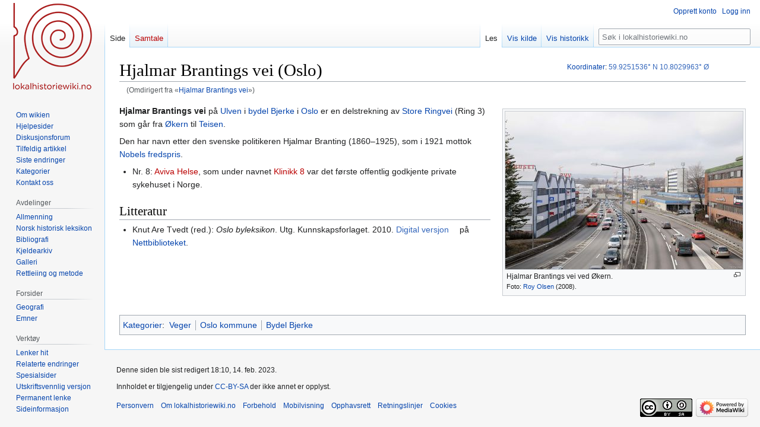

--- FILE ---
content_type: text/html; charset=UTF-8
request_url: https://dev.lokalhistoriewiki.no/wiki/Hjalmar_Brantings_vei
body_size: 7039
content:
<!DOCTYPE html>
<html class="client-nojs" lang="nb" dir="ltr">
<head>
<meta charset="UTF-8"/>
<title>Hjalmar Brantings vei (Oslo) – lokalhistoriewiki.no</title>
<script>document.documentElement.className="client-js";RLCONF={"wgBreakFrames":false,"wgSeparatorTransformTable":[",\t."," \t,"],"wgDigitTransformTable":["",""],"wgDefaultDateFormat":"dmy","wgMonthNames":["","januar","februar","mars","april","mai","juni","juli","august","september","oktober","november","desember"],"wgRequestId":"7e0ca6a6bbd2fd8273059bfd","wgCSPNonce":false,"wgCanonicalNamespace":"","wgCanonicalSpecialPageName":false,"wgNamespaceNumber":0,"wgPageName":"Hjalmar_Brantings_vei_(Oslo)","wgTitle":"Hjalmar Brantings vei (Oslo)","wgCurRevisionId":1831042,"wgRevisionId":1831042,"wgArticleId":238114,"wgIsArticle":true,"wgIsRedirect":false,"wgAction":"view","wgUserName":null,"wgUserGroups":["*"],"wgCategories":["Nettbiblioteket","Koordinatfesta artikler","Artikler på bokmål","Veger","Oslo kommune","Bydel Bjerke"],"wgPageContentLanguage":"nb","wgPageContentModel":"wikitext","wgRelevantPageName":"Hjalmar_Brantings_vei_(Oslo)","wgRelevantArticleId":238114,"wgIsProbablyEditable":false,
"wgRelevantPageIsProbablyEditable":false,"wgRestrictionEdit":[],"wgRestrictionMove":[],"wgRedirectedFrom":"Hjalmar_Brantings_vei","wgVisualEditor":{"pageLanguageCode":"nb","pageLanguageDir":"ltr","pageVariantFallbacks":"nb"},"wgMFDisplayWikibaseDescriptions":{"search":false,"nearby":false,"watchlist":false,"tagline":false},"wgVector2022PreviewPages":[],"wgPopupsFlags":4,"wgInternalRedirectTargetUrl":"/wiki/Hjalmar_Brantings_vei_(Oslo)","wgCoordinates":{"lat":59.9251536,"lon":10.8029963},"wgEditSubmitButtonLabelPublish":false};RLSTATE={"site.styles":"ready","user.styles":"ready","user":"ready","user.options":"loading","skins.vector.styles.legacy":"ready","ext.visualEditor.desktopArticleTarget.noscript":"ready"};RLPAGEMODULES=["mediawiki.action.view.redirect","site","mediawiki.page.ready","skins.vector.legacy.js","ext.visualEditor.desktopArticleTarget.init","ext.visualEditor.targetLoader","ext.popups"];</script>
<script>(RLQ=window.RLQ||[]).push(function(){mw.loader.implement("user.options@12s5i",function($,jQuery,require,module){mw.user.tokens.set({"patrolToken":"+\\","watchToken":"+\\","csrfToken":"+\\"});});});</script>
<link rel="stylesheet" href="/load.php?lang=nb&amp;modules=ext.visualEditor.desktopArticleTarget.noscript%7Cskins.vector.styles.legacy&amp;only=styles&amp;skin=vector"/>
<script async="" src="/load.php?lang=nb&amp;modules=startup&amp;only=scripts&amp;raw=1&amp;skin=vector"></script>
<meta name="ResourceLoaderDynamicStyles" content=""/>
<link rel="stylesheet" href="/load.php?lang=nb&amp;modules=site.styles&amp;only=styles&amp;skin=vector"/>
<meta name="generator" content="MediaWiki 1.39.4"/>
<meta name="format-detection" content="telephone=no"/>
<meta property="og:image" content="https://dev.lokalhistoriewiki.no/thumb.php?f=Oslo%2C_Hjalmar_Brantings_vei-1.jpg&amp;width=1200"/>
<meta property="og:image:width" content="1200"/>
<meta property="og:image:height" content="797"/>
<meta property="og:image" content="https://dev.lokalhistoriewiki.no/thumb.php?f=Oslo%2C_Hjalmar_Brantings_vei-1.jpg&amp;width=800"/>
<meta property="og:image:width" content="800"/>
<meta property="og:image:height" content="531"/>
<meta property="og:image" content="https://dev.lokalhistoriewiki.no/thumb.php?f=Oslo%2C_Hjalmar_Brantings_vei-1.jpg&amp;width=640"/>
<meta property="og:image:width" content="640"/>
<meta property="og:image:height" content="425"/>
<meta name="viewport" content="width=1000"/>
<link rel="icon" href="/favicon.ico"/>
<link rel="search" type="application/opensearchdescription+xml" href="/opensearch_desc.php" title="lokalhistoriewiki.no (nb)"/>
<link rel="EditURI" type="application/rsd+xml" href="https://dev.lokalhistoriewiki.no/api.php?action=rsd"/>
<link rel="license" href="/wiki/Lokalhistoriewiki:Opphavsrett"/>
<link rel="alternate" type="application/atom+xml" title="lokalhistoriewiki.no Atom-mating" href="/index.php?title=Spesial:Siste_endringer&amp;feed=atom"/>
<link rel="canonical" href="https://dev.lokalhistoriewiki.no/wiki/Hjalmar_Brantings_vei_(Oslo)"/>
<!-- Google Tag Manager -->
<script>(function(w,d,s,l,i){w[l]=w[l]||[];w[l].push({'gtm.start':
new Date().getTime(),event:'gtm.js'});var f=d.getElementsByTagName(s)[0],
j=d.createElement(s),dl=l!='dataLayer'?'&l='+l:'';j.async=true;j.src=
'https://www.googletagmanager.com/gtm.js?id='+i+dl;f.parentNode.insertBefore(j,f);
})(window,document,'script','dataLayer','GTM-5V34M48');</script>
<!-- End Google Tag Manager -->
</head>
<body class="mediawiki ltr sitedir-ltr mw-hide-empty-elt ns-0 ns-subject page-Hjalmar_Brantings_vei_Oslo rootpage-Hjalmar_Brantings_vei_Oslo skin-vector action-view skin-vector-legacy vector-feature-language-in-header-enabled vector-feature-language-in-main-page-header-disabled vector-feature-language-alert-in-sidebar-disabled vector-feature-sticky-header-disabled vector-feature-sticky-header-edit-disabled vector-feature-table-of-contents-disabled vector-feature-visual-enhancement-next-disabled"><div id="mw-page-base" class="noprint"></div>
<div id="mw-head-base" class="noprint"></div>
<div id="content" class="mw-body" role="main">
	<a id="top"></a>
	<div id="siteNotice"></div>
	<div class="mw-indicators">
	</div>
	<h1 id="firstHeading" class="firstHeading mw-first-heading"><span class="mw-page-title-main">Hjalmar Brantings vei (Oslo)</span></h1>
	<div id="bodyContent" class="vector-body">
		<div id="siteSub" class="noprint">Fra lokalhistoriewiki.no</div>
		<div id="contentSub"><span class="mw-redirectedfrom">(Omdirigert fra «<a href="/index.php?title=Hjalmar_Brantings_vei&amp;redirect=no" class="mw-redirect" title="Hjalmar Brantings vei">Hjalmar Brantings vei</a>»)</span></div>
		<div id="contentSub2"></div>
		
		<div id="jump-to-nav"></div>
		<a class="mw-jump-link" href="#mw-head">Hopp til navigering</a>
		<a class="mw-jump-link" href="#searchInput">Hopp til søk</a>
		<div id="mw-content-text" class="mw-body-content mw-content-ltr" lang="nb" dir="ltr"><!-- Google Tag Manager (noscript) -->
<noscript><iframe src="https://www.googletagmanager.com/ns.html?id=GTM-5V34M48"
height="0" width="0" style="display:none;visibility:hidden"></iframe></noscript>
<!-- End Google Tag Manager (noscript) --><div class="mw-parser-output"><div class="thumb tright"><div class="thumbinner" style="width:402px;"><a href="/wiki/Fil:Oslo,_Hjalmar_Brantings_vei-1.jpg" class="image"><img alt="" src="/thumb.php?f=Oslo%2C_Hjalmar_Brantings_vei-1.jpg&amp;width=400" decoding="async" width="400" height="266" class="thumbimage" srcset="/thumb.php?f=Oslo%2C_Hjalmar_Brantings_vei-1.jpg&amp;width=600 1.5x, /thumb.php?f=Oslo%2C_Hjalmar_Brantings_vei-1.jpg&amp;width=800 2x" /></a>  <div class="thumbcaption"><div class="magnify"><a href="/wiki/Fil:Oslo,_Hjalmar_Brantings_vei-1.jpg" class="internal" title="Forstørr"></a></div>Hjalmar Brantings vei ved Økern. <div style="font-size:85%">    Foto:    <a href="/wiki/Roy_Olsen" class="mw-redirect" title="Roy Olsen">Roy Olsen</a>  (2008).</div></div></div></div>
<p><b><a class="mw-selflink selflink">Hjalmar Brantings vei</a></b> på <a href="/wiki/Ulven_(str%C3%B8k)" title="Ulven (strøk)">Ulven</a> i <a href="/wiki/Bydel_Bjerke" title="Bydel Bjerke">bydel Bjerke</a> i <a href="/wiki/Oslo" title="Oslo">Oslo</a> er en delstrekning av <a href="/wiki/Store_Ringvei" class="mw-redirect" title="Store Ringvei">Store Ringvei</a> (Ring 3) som går fra <a href="/wiki/%C3%98kern_(str%C3%B8k)" title="Økern (strøk)">Økern</a> til <a href="/wiki/Teisen_(str%C3%B8k)" title="Teisen (strøk)">Teisen</a>. 
</p><p>Den har navn etter den svenske politikeren Hjalmar Branting (1860–1925), som i 1921 mottok <a href="/wiki/Nobels_fredspris" title="Nobels fredspris">Nobels fredspris</a>.
</p>
<ul><li>Nr. 8: <a href="/index.php?title=Aviva_Helse&amp;action=edit&amp;redlink=1" class="new" title="Aviva Helse (siden finnes ikke)">Aviva Helse</a>, som under navnet <a href="/index.php?title=Klinikk_8&amp;action=edit&amp;redlink=1" class="new" title="Klinikk 8 (siden finnes ikke)">Klinikk 8</a> var det første offentlig godkjente private sykehuset i Norge.</li></ul>
<h2><span class="mw-headline" id="Litteratur">Litteratur</span></h2>
<ul><li>Knut Are Tvedt (red.): <i>Oslo byleksikon</i>. Utg. Kunnskapsforlaget. 2010. <a rel="nofollow" class="external text" href="http://urn.nb.no/URN:NBN:no-nb_digibok_2014071406030">Digital versjon</a> på <a href="/wiki/Nettbiblioteket" title="Nettbiblioteket">Nettbiblioteket</a>.</li></ul>
<p><br />
<span id="coordinates"><a href="/wiki/Hjelp:Koordinatar" title="Hjelp:Koordinatar">Koordinater</a>: <a rel="nofollow" class="external text" href="https://tools.wmflabs.org/geohack/geohack.php?language=no&amp;pagename=Hjalmar_Brantings_vei_(Oslo)&amp;params=59.9251536_N_10.8029963_E_type:landmark#Norge"><span style="white-space:nowrap;">59.9251536°&#160;N</span> <span style="white-space:nowrap;">10.8029963°&#160;Ø</span></a></span>
</p>
<!-- 
NewPP limit report
Cached time: 20260115094218
Cache expiry: 86400
Reduced expiry: false
Complications: []
CPU time usage: 0.019 seconds
Real time usage: 0.022 seconds
Preprocessor visited node count: 220/1000000
Post‐expand include size: 3485/2097152 bytes
Template argument size: 267/2097152 bytes
Highest expansion depth: 12/100
Expensive parser function count: 0/100
Unstrip recursion depth: 0/20
Unstrip post‐expand size: 0/5000000 bytes
-->
<!--
Transclusion expansion time report (%,ms,calls,template)
100.00%   13.641      1 -total
 43.78%    5.972      1 Mal:Artikkelkoord
 28.20%    3.846      1 Mal:Koord_ramme
 24.56%    3.350      1 Mal:Oslo_byleksikon_2010
 19.73%    2.692      1 Mal:Thumb
 16.54%    2.256      1 Mal:Koord
 13.69%    1.867      1 Mal:Nb.no
 10.35%    1.412      1 Mal:Bm
-->

<!-- Saved in parser cache with key mediawiki-mw_:pcache:idhash:238114-0!canonical and timestamp 20260115094218 and revision id 1831042.
 -->
</div>
<div class="printfooter" data-nosnippet="">Hentet fra «<a dir="ltr" href="https://dev.lokalhistoriewiki.no/index.php?title=Hjalmar_Brantings_vei_(Oslo)&amp;oldid=1831042">https://dev.lokalhistoriewiki.no/index.php?title=Hjalmar_Brantings_vei_(Oslo)&amp;oldid=1831042</a>»</div></div>
		<div id="catlinks" class="catlinks" data-mw="interface"><div id="mw-normal-catlinks" class="mw-normal-catlinks"><a href="/wiki/Kategori:Kategorier" title="Kategori:Kategorier">Kategorier</a>: <ul><li><a href="/wiki/Kategori:Veger" title="Kategori:Veger">Veger</a></li><li><a href="/wiki/Kategori:Oslo_kommune" title="Kategori:Oslo kommune">Oslo kommune</a></li><li><a href="/wiki/Kategori:Bydel_Bjerke" title="Kategori:Bydel Bjerke">Bydel Bjerke</a></li></ul></div><div id="mw-hidden-catlinks" class="mw-hidden-catlinks mw-hidden-cats-hidden">Skjulte kategorier: <ul><li><a href="/wiki/Kategori:Nettbiblioteket" title="Kategori:Nettbiblioteket">Nettbiblioteket</a></li><li><a href="/wiki/Kategori:Koordinatfesta_artikler" title="Kategori:Koordinatfesta artikler">Koordinatfesta artikler</a></li><li><a href="/wiki/Kategori:Artikler_p%C3%A5_bokm%C3%A5l" title="Kategori:Artikler på bokmål">Artikler på bokmål</a></li></ul></div></div>
	</div>
</div>

<div id="mw-navigation">
	<h2>Navigasjonsmeny</h2>
	<div id="mw-head">
		

<nav id="p-personal" class="vector-menu mw-portlet mw-portlet-personal vector-user-menu-legacy" aria-labelledby="p-personal-label" role="navigation"  >
	<h3
		id="p-personal-label"
		
		class="vector-menu-heading "
	>
		<span class="vector-menu-heading-label">Personlige verktøy</span>
	</h3>
	<div class="vector-menu-content">
		
		<ul class="vector-menu-content-list"><li id="pt-createaccount" class="mw-list-item"><a href="/index.php?title=Spesial:Opprett_konto&amp;returnto=Hjalmar+Brantings+vei+%28Oslo%29" title="Du oppfordres til å opprette en konto og logge inn, men det er ikke obligatorisk"><span>Opprett konto</span></a></li><li id="pt-login" class="mw-list-item"><a href="/index.php?title=Spesial:Logg_inn&amp;returnto=Hjalmar+Brantings+vei+%28Oslo%29" title="Du trenger ikke å registrere deg for å lese innholdet, men for å kunne skrive og laste opp filer må du registrere deg og logge inn. [o]" accesskey="o"><span>Logg inn</span></a></li></ul>
		
	</div>
</nav>

		<div id="left-navigation">
			

<nav id="p-namespaces" class="vector-menu mw-portlet mw-portlet-namespaces vector-menu-tabs vector-menu-tabs-legacy" aria-labelledby="p-namespaces-label" role="navigation"  >
	<h3
		id="p-namespaces-label"
		
		class="vector-menu-heading "
	>
		<span class="vector-menu-heading-label">Navnerom</span>
	</h3>
	<div class="vector-menu-content">
		
		<ul class="vector-menu-content-list"><li id="ca-nstab-main" class="selected mw-list-item"><a href="/wiki/Hjalmar_Brantings_vei_(Oslo)" title="Vis innholdssiden [c]" accesskey="c"><span>Side</span></a></li><li id="ca-talk" class="new mw-list-item"><a href="/index.php?title=Samtale:Hjalmar_Brantings_vei_(Oslo)&amp;action=edit&amp;redlink=1" rel="discussion" title="Samtale om innholdssiden (siden finnes ikke) [t]" accesskey="t"><span>Samtale</span></a></li></ul>
		
	</div>
</nav>

			

<nav id="p-variants" class="vector-menu mw-portlet mw-portlet-variants emptyPortlet vector-menu-dropdown" aria-labelledby="p-variants-label" role="navigation"  >
	<input type="checkbox"
		id="p-variants-checkbox"
		role="button"
		aria-haspopup="true"
		data-event-name="ui.dropdown-p-variants"
		class="vector-menu-checkbox"
		aria-labelledby="p-variants-label"
	/>
	<label
		id="p-variants-label"
		 aria-label="Bytt språkvariant"
		class="vector-menu-heading "
	>
		<span class="vector-menu-heading-label">norsk bokmål</span>
	</label>
	<div class="vector-menu-content">
		
		<ul class="vector-menu-content-list"></ul>
		
	</div>
</nav>

		</div>
		<div id="right-navigation">
			

<nav id="p-views" class="vector-menu mw-portlet mw-portlet-views vector-menu-tabs vector-menu-tabs-legacy" aria-labelledby="p-views-label" role="navigation"  >
	<h3
		id="p-views-label"
		
		class="vector-menu-heading "
	>
		<span class="vector-menu-heading-label">Visninger</span>
	</h3>
	<div class="vector-menu-content">
		
		<ul class="vector-menu-content-list"><li id="ca-view" class="selected mw-list-item"><a href="/wiki/Hjalmar_Brantings_vei_(Oslo)"><span>Les</span></a></li><li id="ca-viewsource" class="mw-list-item"><a href="/index.php?title=Hjalmar_Brantings_vei_(Oslo)&amp;action=edit" title="Denne siden er beskyttet.&#10;Du kan se på kildeteksten [e]" accesskey="e"><span>Vis kilde</span></a></li><li id="ca-history" class="mw-list-item"><a href="/index.php?title=Hjalmar_Brantings_vei_(Oslo)&amp;action=history" title="Tidligere sideversjoner av denne siden [h]" accesskey="h"><span>Vis historikk</span></a></li></ul>
		
	</div>
</nav>

			

<nav id="p-cactions" class="vector-menu mw-portlet mw-portlet-cactions emptyPortlet vector-menu-dropdown" aria-labelledby="p-cactions-label" role="navigation"  title="Flere alternativer" >
	<input type="checkbox"
		id="p-cactions-checkbox"
		role="button"
		aria-haspopup="true"
		data-event-name="ui.dropdown-p-cactions"
		class="vector-menu-checkbox"
		aria-labelledby="p-cactions-label"
	/>
	<label
		id="p-cactions-label"
		
		class="vector-menu-heading "
	>
		<span class="vector-menu-heading-label">Mer</span>
	</label>
	<div class="vector-menu-content">
		
		<ul class="vector-menu-content-list"></ul>
		
	</div>
</nav>

			
<div id="p-search" role="search" class="vector-search-box-vue  vector-search-box-show-thumbnail vector-search-box-auto-expand-width vector-search-box">
	<div>
			<h3 >
				<label for="searchInput">Søk</label>
			</h3>
		<form action="/index.php" id="searchform"
			class="vector-search-box-form">
			<div id="simpleSearch"
				class="vector-search-box-inner"
				 data-search-loc="header-navigation">
				<input class="vector-search-box-input"
					 type="search" name="search" placeholder="Søk i lokalhistoriewiki.no" aria-label="Søk i lokalhistoriewiki.no" autocapitalize="sentences" title="Søk i lokalhistoriewiki.no [f]" accesskey="f" id="searchInput"
				>
				<input type="hidden" name="title" value="Spesial:Søk">
				<input id="mw-searchButton"
					 class="searchButton mw-fallbackSearchButton" type="submit" name="fulltext" title="Søk etter sider som innholder denne teksten" value="Søk">
				<input id="searchButton"
					 class="searchButton" type="submit" name="go" title="Gå til en side med dette navnet om den finnes" value="Gå">
			</div>
		</form>
	</div>
</div>

		</div>
	</div>
	

<div id="mw-panel">
	<div id="p-logo" role="banner">
		<a class="mw-wiki-logo" href="/wiki/Lokalhistoriewiki:Hovedside"
			title="Gå til hovedsiden"></a>
	</div>
	

<nav id="p-" class="vector-menu mw-portlet mw-portlet- vector-menu-portal portal" aria-labelledby="p--label" role="navigation"  >
	<h3
		id="p--label"
		
		class="vector-menu-heading "
	>
		<span class="vector-menu-heading-label"></span>
	</h3>
	<div class="vector-menu-content">
		
		<ul class="vector-menu-content-list"><li id="n-Om-wikien" class="mw-list-item"><a href="/wiki/Lokalhistoriewiki:Hovedside/Om_Lokalhistoriewiki"><span>Om wikien</span></a></li><li id="n-Hjelpesider" class="mw-list-item"><a href="/wiki/Forside:Hjelp"><span>Hjelpesider</span></a></li><li id="n-Diskusjonsforum" class="mw-list-item"><a href="/wiki/Lokalhistoriewiki:Diskusjonsforum"><span>Diskusjonsforum</span></a></li><li id="n-randompage" class="mw-list-item"><a href="/wiki/Spesial:Tilfeldig" title="Vis en tilfeldig side [x]" accesskey="x"><span>Tilfeldig artikkel</span></a></li><li id="n-recentchanges" class="mw-list-item"><a href="/wiki/Spesial:Siste_endringer" title="Liste over siste endringer på wikien. [r]" accesskey="r"><span>Siste endringer</span></a></li><li id="n-kategorier" class="mw-list-item"><a href="/wiki/Kategori:Kategorier"><span>Kategorier</span></a></li><li id="n-Kontakt-oss" class="mw-list-item"><a href="https://dev.lokalhistoriewiki.no/wiki/Norsk_lokalhistorisk_institutt" rel="nofollow"><span>Kontakt oss</span></a></li></ul>
		
	</div>
</nav>

	

<nav id="p-avdelinger" class="vector-menu mw-portlet mw-portlet-avdelinger vector-menu-portal portal" aria-labelledby="p-avdelinger-label" role="navigation"  >
	<h3
		id="p-avdelinger-label"
		
		class="vector-menu-heading "
	>
		<span class="vector-menu-heading-label">Avdelinger</span>
	</h3>
	<div class="vector-menu-content">
		
		<ul class="vector-menu-content-list"><li id="n-Allmenning" class="mw-list-item"><a href="/wiki/Lokalhistoriewiki:Hovedside"><span>Allmenning</span></a></li><li id="n-Norsk-historisk-leksikon" class="mw-list-item"><a href="/wiki/Forside:Leksikon"><span>Norsk historisk leksikon</span></a></li><li id="n-Bibliografi" class="mw-list-item"><a href="/wiki/Forside:Bibliografi"><span>Bibliografi</span></a></li><li id="n-sourcearchive" class="mw-list-item"><a href="/wiki/Forside:Kjeldearkiv"><span>Kjeldearkiv</span></a></li><li id="n-Galleri" class="mw-list-item"><a href="/wiki/Spesial:Nye_filer"><span>Galleri</span></a></li><li id="n-Rettleiing-og-metode" class="mw-list-item"><a href="/wiki/Forside:Metode"><span>Rettleiing og metode</span></a></li></ul>
		
	</div>
</nav>


<nav id="p-Forsider" class="vector-menu mw-portlet mw-portlet-Forsider vector-menu-portal portal" aria-labelledby="p-Forsider-label" role="navigation"  >
	<h3
		id="p-Forsider-label"
		
		class="vector-menu-heading "
	>
		<span class="vector-menu-heading-label">Forsider</span>
	</h3>
	<div class="vector-menu-content">
		
		<ul class="vector-menu-content-list"><li id="n-Geografi" class="mw-list-item"><a href="/wiki/Geografiske_forsider"><span>Geografi</span></a></li><li id="n-emner" class="mw-list-item"><a href="/wiki/Emneforsider"><span>Emner</span></a></li></ul>
		
	</div>
</nav>


<nav id="p-tb" class="vector-menu mw-portlet mw-portlet-tb vector-menu-portal portal" aria-labelledby="p-tb-label" role="navigation"  >
	<h3
		id="p-tb-label"
		
		class="vector-menu-heading "
	>
		<span class="vector-menu-heading-label">Verktøy</span>
	</h3>
	<div class="vector-menu-content">
		
		<ul class="vector-menu-content-list"><li id="t-whatlinkshere" class="mw-list-item"><a href="/wiki/Spesial:Lenker_hit/Hjalmar_Brantings_vei_(Oslo)" title="Liste over alle wikisider som lenker hit [j]" accesskey="j"><span>Lenker hit</span></a></li><li id="t-recentchangeslinked" class="mw-list-item"><a href="/wiki/Spesial:Relaterte_endringer/Hjalmar_Brantings_vei_(Oslo)" rel="nofollow" title="Siste endringer i sider som blir lenket fra denne siden [k]" accesskey="k"><span>Relaterte endringer</span></a></li><li id="t-specialpages" class="mw-list-item"><a href="/wiki/Spesial:Spesialsider" title="Liste over alle spesialsider [q]" accesskey="q"><span>Spesialsider</span></a></li><li id="t-print" class="mw-list-item"><a href="javascript:print();" rel="alternate" title="Utskriftsvennlig versjon av denne siden [p]" accesskey="p"><span>Utskriftsvennlig versjon</span></a></li><li id="t-permalink" class="mw-list-item"><a href="/index.php?title=Hjalmar_Brantings_vei_(Oslo)&amp;oldid=1831042" title="Permanent lenke til denne versjonen av siden"><span>Permanent lenke</span></a></li><li id="t-info" class="mw-list-item"><a href="/index.php?title=Hjalmar_Brantings_vei_(Oslo)&amp;action=info" title="Mer informasjon om denne siden"><span>Sideinformasjon</span></a></li></ul>
		
	</div>
</nav>

	
</div>

</div>

<footer id="footer" class="mw-footer" role="contentinfo" >
	<ul id="footer-info">
	<li id="footer-info-credits">Denne siden ble sist redigert 18:10, 14. feb. 2023.</li>
	<li id="footer-info-copyright">Innholdet er tilgjengelig under <a href="/wiki/Lokalhistoriewiki:Opphavsrett" title="Lokalhistoriewiki:Opphavsrett">CC-BY-SA</a> der ikke annet er opplyst.</li>
</ul>

	<ul id="footer-places">
	<li id="footer-places-privacy"><a href="/wiki/Lokalhistoriewiki:Personvern">Personvern</a></li>
	<li id="footer-places-about"><a href="/wiki/Lokalhistoriewiki:Om">Om lokalhistoriewiki.no</a></li>
	<li id="footer-places-disclaimer"><a href="/wiki/Lokalhistoriewiki:Generelle_forbehold">Forbehold</a></li>
	<li id="footer-places-mobileview"><a href="https://dev.lokalhistoriewiki.no/index.php?title=Hjalmar_Brantings_vei_(Oslo)&amp;mobileaction=toggle_view_mobile" class="noprint stopMobileRedirectToggle">Mobilvisning</a></li>
</ul>

	<ul id="footer-icons" class="noprint">
	<li id="footer-copyrightico"><a href="https://creativecommons.org/licenses/by-sa/4.0/"><img src="/resources/assets/licenses/cc-by-sa.png" alt="CC-BY-SA" width="88" height="31" loading="lazy"/></a></li>
	<li id="footer-poweredbyico"><a href="https://www.mediawiki.org/"><img src="/resources/assets/poweredby_mediawiki_88x31.png" alt="Powered by MediaWiki" srcset="/resources/assets/poweredby_mediawiki_132x47.png 1.5x, /resources/assets/poweredby_mediawiki_176x62.png 2x" width="88" height="31" loading="lazy"/></a></li>
</ul>

</footer>

<script>(RLQ=window.RLQ||[]).push(function(){mw.config.set({"wgPageParseReport":{"limitreport":{"cputime":"0.019","walltime":"0.022","ppvisitednodes":{"value":220,"limit":1000000},"postexpandincludesize":{"value":3485,"limit":2097152},"templateargumentsize":{"value":267,"limit":2097152},"expansiondepth":{"value":12,"limit":100},"expensivefunctioncount":{"value":0,"limit":100},"unstrip-depth":{"value":0,"limit":20},"unstrip-size":{"value":0,"limit":5000000},"timingprofile":["100.00%   13.641      1 -total"," 43.78%    5.972      1 Mal:Artikkelkoord"," 28.20%    3.846      1 Mal:Koord_ramme"," 24.56%    3.350      1 Mal:Oslo_byleksikon_2010"," 19.73%    2.692      1 Mal:Thumb"," 16.54%    2.256      1 Mal:Koord"," 13.69%    1.867      1 Mal:Nb.no"," 10.35%    1.412      1 Mal:Bm"]},"cachereport":{"timestamp":"20260115094218","ttl":86400,"transientcontent":false}}});mw.config.set({"wgBackendResponseTime":147});});</script>
</body>
</html>